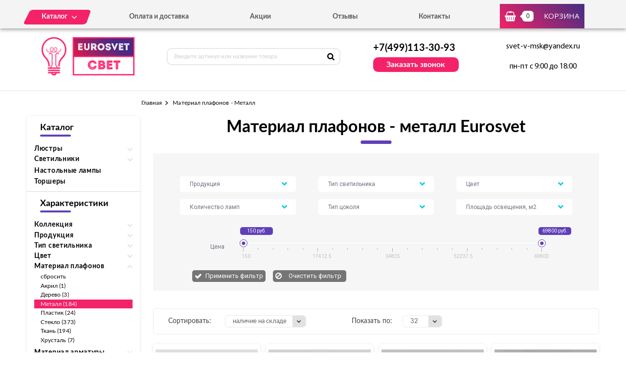

--- FILE ---
content_type: text/html; charset=UTF-8
request_url: https://eurosvet-svet.ru/tovary/material-plafonov/metall?page=6
body_size: 8383
content:
<!DOCTYPE html>
<html lang="ru">
<head>
  <meta charset="utf-8">

  <link rel="stylesheet" type="text/css" href="/assets/3fa14df2/listview/styles.css" />
<link rel="stylesheet" type="text/css" href="/assets/6b2df267/pager.css" />
<title>Материал плафонов металл Eurosvet - купить осветительную продукцию в Москве по лучшим ценам - страница №6</title>
  <meta name="description" content="Материал плафонов - Металл - страница №6" />
  <meta name="keywords" content="Материал плафонов - Металл - страница №6" />

  <link rel="shortcut icon" href="/img/favicon.ico" type="image/x-icon">
  <meta http-equiv="X-UA-Compatible" content="IE=edge">
  <meta name="viewport" content="width=device-width, initial-scale=1, maximum-scale=1">
  <meta name = "format-detection" content = "telephone=no">
  <link href="https://fonts.googleapis.com/css?family=Montserrat:400,600,700,800|Open+Sans|Roboto&amp;subset=cyrillic" rel="stylesheet">
  <link rel="stylesheet" href="/libs/fancybox/jquery.fancybox.css">
  <link rel="stylesheet" href="/libs/swiper/swiper.css">
  <link rel="stylesheet" href="/libs/jquery-ui/jquery-ui.min.css">
  <link rel="stylesheet" href="/libs/jQueryFormStylerMaster/jquery.formstyler.css">
  <link rel="stylesheet" href="/css/normalize.css">
  <link rel="stylesheet" href="/css/fonts.css">
  <link rel="stylesheet" href="/css/main.css">
</head><body>

<div class="site-wrap">
    <header class="main-header">
        <div class="main-header-wrap1">
            <div class="container">
                <div class="main-header-flex-container1">
                    <nav class="main-header-nav"><ul class="main-header-list" id="menu1"><li class="link-menu"><a href='/katalog' class=""><span>Каталог</span></a><ul style="display: none" class="hidden_list1 menu-style1"><li><a href='/katalog/svetilniki' class="">Светильники</a></li><li><a href='/katalog/lyustry' class="">Люстры</a></li><li><a href='/katalog/nastolnye-lampy' class="">Настольные лампы</a></li><li><a href='/katalog/torshery' class="">Торшеры</a></li></ul></li><li><a href='/oplata-i-dostavka' class="">Оплата и доставка</a></li><li><a href='/akcii' class="">Акции</a></li><li><a href='/otzyvy' class="">Отзывы</a></li><li><a href='/kontakty' class="">Контакты</a></li></ul></nav>
                    <div class="main-header-bascket-wrap">
                        <a href="/cart" class="main-header-bascket fancybox">
                            <b id="top_basket">0</b>
                            <span>Корзина</span>
                        </a>
                    </div>
                    <div class="menuToggle"></div>
                </div>
            </div>
            <div class="menu"><ul class="menu-list1"><li><a href='/katalog' class="mobdop ">Каталог</a><ul class="menu-list2"><li><a href='/katalog/svetilniki' class="">Светильники</a></li><li><a href='/katalog/lyustry' class="">Люстры</a></li><li><a href='/katalog/nastolnye-lampy' class="">Настольные лампы</a></li><li><a href='/katalog/torshery' class="">Торшеры</a></li></ul></li><li><a href='/oplata-i-dostavka' class="">Оплата и доставка</a></li><li><a href='/akcii' class="">Акции</a></li><li><a href='/otzyvy' class="">Отзывы</a></li><li><a href='/kontakty' class="">Контакты</a></li></ul></div>
        </div>
        <div class="main-header-wrap2">
            <div class="container">
                <div class="main-header-flex-container2">
                    <a href="/" class="main-header-logo">
                        <img src="/images/info/logo_1575984826.png" alt="Логотип">
                    </a>
                    <div class="main-header-serch">
                        <form action="/search" class="main-header-search-form" method="GET" id="topcleversearch">
                            <input type="search" name="q" id="queryfastclever" placeholder="Введите артикул или название товара">
                            <button class="search-btn" type="submit"></button>
                        </form>
                    </div>
                    <div class="main-header-feedback">
                        <div class="main-header-feedback-wrap1">
                            <a href="tel:+7(499)113-30-93" class="main-header-tel">+7(499)113-30-93</a>
                        </div>
                        <div class="main-header-feedback-wrap2">
                            <a data-fancybox data-src="#popup-feedback-fancybox" class="btn1">Заказать звонок</a>
                        </div>
                    </div>
                    <div class="main-header-info">
                        <a href="mailto:svet-v-msk@yandex.ru">svet-v-msk@yandex.ru</a>
                        <span>пн-пт с 9:00 до 18:00</span>
                    </div>
                </div>
            </div>
        </div>
    </header>    <main>
        <section class="breadcrumbs">
    <div class="container">
        <ul class="breadcrumbs-list">
<li><a href="/">Главная</a></li><li>Материал плафонов - Металл</li></ul>    </div>
</section>
<section class="catalog">
    <div class="container">
        <div class="catalog-flex-wrap">

            <div class="catalog-wrap1"><div class="catalog-search"><h3>Каталог</h3>
						<div class="catalog-list1"><div class="catalog-item"><div class="open_toggle">Люстры</div>
                        <div style="display: none;" class="block_toggle"><ul class="catalog-list1"><li><a href='/katalog/podvesnye' class="">Подвесные</a></li><li><a href='/katalog/potolochnye' class="">Потолочные</a></li><li><a href='/katalog/plafony' class="">Плафоны</a></li></ul></div></div><div class="catalog-item"><div class="open_toggle">Светильники</div>
                        <div style="display: none;" class="block_toggle"><ul class="catalog-list1"><li><a href='/katalog/nastennye' class="">Настенные</a></li><li><a href='/katalog/podvesnye-svetilniki' class="">Подвесные</a></li><li><a href='/katalog/potolochnye-svetilniki' class="">Потолочные</a></li><li><a href='/katalog/dekorativnye' class="">Декоративные</a></li></ul></div></div><div class="catalog-item"><a href='/katalog/nastolnye-lampy'>Настольные лампы</a></div><div class="catalog-item"><a href='/katalog/torshery'>Торшеры</a></div></div></div><div class="catalog-search"><h3>Характеристики</h3><div class="catalog-list1"><div class="catalog-item"><div class="open_toggle1">Коллекция</div><div style="display: none" class="block_toggle1"><ul class="catalog-list1"><li><a class="" href="/tovary/kollekciya/bronze/material-plafonov/metall">Bronze (5)</a></li><li><a class="" href="/tovary/kollekciya/fleur/material-plafonov/metall">Fleur (4)</a></li></ul></div></div><div class="catalog-item"><div class="open_toggle1">Продукция</div><div style="display: none" class="block_toggle1"><ul class="catalog-list1"><li><a class="" href="/tovary/produkciya/lyustry/material-plafonov/metall">Люстры (33)</a></li><li><a class="" href="/tovary/produkciya/nastolnye-lampy/material-plafonov/metall">Настольные лампы (8)</a></li><li><a class="" href="/tovary/produkciya/svetilniki/material-plafonov/metall">Светильники (138)</a></li><li><a class="" href="/tovary/produkciya/torshery/material-plafonov/metall">Торшеры (5)</a></li></ul></div></div><div class="catalog-item"><div class="open_toggle1">Тип светильника</div><div style="display: none" class="block_toggle1"><ul class="catalog-list1"><li><a class="" href="/tovary/tip-svetilnika/dekorativnye/material-plafonov/metall">Декоративные (16)</a></li><li><a class="" href="/tovary/tip-svetilnika/nastennye/material-plafonov/metall">Настенные (83)</a></li><li><a class="" href="/tovary/tip-svetilnika/podvesnye/material-plafonov/metall">Подвесные (48)</a></li><li><a class="" href="/tovary/tip-svetilnika/potolochnye/material-plafonov/metall">Потолочные (34)</a></li><li><a class="" href="/tovary/tip-svetilnika/svetodiodnye/material-plafonov/metall">Светодиодные (1)</a></li><li><a class="" href="/tovary/tip-svetilnika/trekovye/material-plafonov/metall">Трековые (2)</a></li></ul></div></div><div class="catalog-item"><div class="open_toggle1">Цвет</div><div style="display: none" class="block_toggle1"><ul class="catalog-list1"><li><a class="" href="/tovary/cvet/alyuminii/material-plafonov/metall">Алюминий (6)</a></li><li><a class="" href="/tovary/cvet/bezhevyi/material-plafonov/metall">Бежевый (2)</a></li><li><a class="" href="/tovary/cvet/belyi/material-plafonov/metall">Белый (47)</a></li><li><a class="" href="/tovary/cvet/bordovyi/material-plafonov/metall">Бордовый (1)</a></li><li><a class="" href="/tovary/cvet/bronza/material-plafonov/metall">Бронза (15)</a></li><li><a class="" href="/tovary/cvet/zelenyi/material-plafonov/metall">Зеленый (2)</a></li><li><a class="" href="/tovary/cvet/zolotoi/material-plafonov/metall">Золотой (11)</a></li><li><a class="" href="/tovary/cvet/pesochnyi/material-plafonov/metall">Песочный (6)</a></li><li><a class="" href="/tovary/cvet/rozovyi/material-plafonov/metall">Розовый (1)</a></li><li><a class="" href="/tovary/cvet/satinovyi/material-plafonov/metall">Сатиновый (3)</a></li><li><a class="" href="/tovary/cvet/seryi/material-plafonov/metall">Серый (4)</a></li><li><a class="" href="/tovary/cvet/temno-seryi/material-plafonov/metall">Тёмно-серый (4)</a></li><li><a class="" href="/tovary/cvet/hrom/material-plafonov/metall">Хром (32)</a></li><li><a class="" href="/tovary/cvet/chernyi/material-plafonov/metall">Черный (46)</a></li></ul></div></div><div class="catalog-item"><div class="open_toggle1 active">Материал плафонов</div><div style="display: block" class="block_toggle1"><ul class="catalog-list1"><li><a href="/tovary">сбросить</a></li><li><a class="" href="/tovary/material-plafonov/akril">Акрил (1)</a></li><li><a class="" href="/tovary/material-plafonov/derevo">Дерево (3)</a></li><li><a class="active" href="/tovary/material-plafonov/metall">Металл (184)</a></li><li><a class="" href="/tovary/material-plafonov/plastik">Пластик (24)</a></li><li><a class="" href="/tovary/material-plafonov/steklo">Стекло (373)</a></li><li><a class="" href="/tovary/material-plafonov/tkan">Ткань (194)</a></li><li><a class="" href="/tovary/material-plafonov/hrustal">Хрусталь (7)</a></li></ul></div></div><div class="catalog-item"><div class="open_toggle1">Материал арматуры</div><div style="display: none" class="block_toggle1"><ul class="catalog-list1"><li><a class="" href="/tovary/material-plafonov/metall/material-armatury/metall">Металл (181)</a></li><li><a class="" href="/tovary/material-plafonov/metall/material-armatury/plastik">Пластик (3)</a></li></ul></div></div></div></div></div>
            <div class="catalog-wrap2">
                <div class="catalog-filter">
                    <h1>Материал плафонов - металл Eurosvet</h1>
                    <div class="catalog-form" id="filtrdiv"><div class="catalog-form-select-wrap"><select class="sel_filtr" id="sel_2"><option value="">Продукция</option><option value="2">Люстры</option><option value="5">Настольные лампы</option><option value="7">Прочее</option><option value="3">Светильники</option><option value="4">Торшеры</option><option value="6">Электротовары</option></select></div><div class="catalog-form-select-wrap"><select class="sel_filtr" id="sel_3"><option value="">Тип светильника</option><option value="14">Декоративные</option><option value="13">Настенно-потолочные</option><option value="10">Настенные</option><option value="9">Подвесные</option><option value="8">Потолочные</option><option value="11">Светодиодные</option><option value="15">Технические</option><option value="12">Трековые</option></select></div><div class="catalog-form-select-wrap"><select class="sel_filtr" id="sel_12"><option value="">Цвет</option><option value="1071">Алюминий</option><option value="1053">Бежевый</option><option value="1049">Белый</option><option value="1068">Бордовый</option><option value="1052">Бронза</option><option value="1064">Голубой</option><option value="1063">Дымчатый</option><option value="1060">Желтый</option><option value="1062">Зеленый</option><option value="1058">Золотой</option><option value="1061">Коричневый</option><option value="1055">Кремовый</option><option value="1074">Матовый</option><option value="1072">Песочный</option><option value="1051">Прозрачный</option><option value="1067">Розовый</option><option value="1065">Сатиновый</option><option value="1059">Светло-бежевый</option><option value="1050">Серебро</option><option value="1054">Серый</option><option value="1070">Синий</option><option value="1069">Тёмно-серый</option><option value="1048">Титановый</option><option value="1073">Фиолетовый</option><option value="1056">Хром</option><option value="1057">Черный</option><option value="1066">Янтарный</option></select></div><div class="catalog-form-select-wrap"><select class="sel_filtr" id="sel_8"><option value="">Количество ламп</option><option value="961">1</option><option value="966">10</option><option value="973">11</option><option value="963">12</option><option value="974">13</option><option value="964">15</option><option value="972">16</option><option value="971">17</option><option value="975">18</option><option value="976">19</option><option value="959">2</option><option value="969">21</option><option value="968">23</option><option value="962">3</option><option value="970">31</option><option value="960">4</option><option value="958">5</option><option value="957">6</option><option value="965">7</option><option value="956">8</option><option value="967">9</option></select></div><div class="catalog-form-select-wrap"><select class="sel_filtr" id="sel_10"><option value="">Тип цоколя</option><option value="978">E14</option><option value="979">E27</option><option value="983">G4</option><option value="980">G5.3</option><option value="982">G9</option><option value="981">GU10</option></select></div><div class="catalog-form-select-wrap"><select class="sel_filtr" id="sel_11"><option value="">Площадь освещения, м2</option><option value="995">1</option><option value="1038">1.6</option><option value="1027">10</option><option value="1001">11</option><option value="990">12</option><option value="996">13</option><option value="1002">14</option><option value="987">15</option><option value="992">16</option><option value="1020">17</option><option value="988">18</option><option value="1029">19</option><option value="1019">2</option><option value="1023">2.5</option><option value="1037">2.7</option><option value="1016">2.8</option><option value="1009">20</option><option value="998">21</option><option value="1003">22</option><option value="1024">23</option><option value="986">24</option><option value="999">25</option><option value="1014">26</option><option value="1022">28</option><option value="1013">29</option><option value="991">3</option><option value="1025">30</option><option value="1006">31</option><option value="985">32</option><option value="1015">33</option><option value="1007">34</option><option value="1012">35</option><option value="1000">36</option><option value="1011">38</option><option value="997">4</option><option value="1036">4.2</option><option value="1041">4.3</option><option value="1032">4.4</option><option value="1035">4.5</option><option value="1043">4.6</option><option value="1026">40</option><option value="1017">41</option><option value="1021">43</option><option value="1004">44</option><option value="1039">48</option><option value="1018">49</option><option value="994">5</option><option value="1034">5.6</option><option value="1005">50</option><option value="1046">53</option><option value="1028">58</option><option value="989">6</option><option value="1008">64</option><option value="1040">7</option><option value="1042">7.1</option><option value="1031">7.2</option><option value="1033">7.5</option><option value="1045">77</option><option value="993">8</option><option value="1047">86</option><option value="1010">88</option><option value="1044">9</option><option value="1030">9.5</option></select></div><div class="catalog-slider-container">
									<span class="text1">Цена</span>
									<div class="catalog-slider-wrap">
										<div class="catalog-slider">
											<div id="slider-range" class="ui-slider ui-corner-all ui-slider-horizontal ui-widget ui-widget-content">
												<div class="ui-slider-range ui-corner-all ui-widget-header"></div>
												<span tabindex="0" class="ui-slider-handle ui-corner-all ui-state-default">
													<input type="text" id="amount1" readonly value="150 руб.">
												</span>
												<span tabindex="0" class="ui-slider-handle ui-corner-all ui-state-default">
													<input type="text" id="amount2" readonly value="69800 руб.">
												</span>
											</div>
										</div>
										<div class="catalog-scale">
											<i class="line2"></i>
											<i class="line1"></i>
											<i class="line1"></i>
											<i class="line1"></i>
											<i class="line1"></i>
											<i class="line2"></i>
											<i class="line1"></i>
											<i class="line1"></i>
											<i class="line1"></i>
											<i class="line1"></i>
											<i class="line2"></i>
											<i class="line1"></i>
											<i class="line1"></i>
											<i class="line1"></i>
											<i class="line1"></i>
											<i class="line2"></i>
											<i class="line1"></i>
											<i class="line1"></i>
											<i class="line1"></i>
											<i class="line1"></i>
											<i class="line2"></i>
											<b class="value value1">150</b>
											<b class="value value2">17412.5</b>
											<b class="value value3">34825</b>
											<b class="value value4">52237.5</b>
											<b class="value value5">69800</b>
										</div>
									</div>
								</div>
								<div class="catalog-btn-wrap">
									<button class="catalog-btn1 not">Применить фильтр</button>
									<label class="catalog-btn2-wrap">
										<input type="button" class="catalog-btn2" value="Очистить фильтр">
									</label>
								</div></div><input type="hidden" id="min_clear" value="150"><input type="hidden" id="max_clear" value="69800">                </div>

                <div id="tovars_filtr" style="display:none"></div>

                <div id="tovars" class="list-view">
<div class='catalog-sort'><div class="catalog-sort-select-wrap catalog-sort-select-wrap-1">
<span>Сортировать:</span>
<div class="catalog-sort-select"><select id="sortedselect" onchange="getsortedgoods();"><option value='price_asc'>сначала дешевле</option><option value='price_desc'>сначала дороже</option><option value='name_asc'>название А-Я</option><option value='name_desc'>название Я-А</option><option value='amount_desc' selected>наличие на складе</option><option value='amount_asc'>под заказ</option></select></div></div><div class="catalog-sort-select-wrap catalog-sort-select-wrap-2">
<span>Показать по:</span>
<div class="catalog-sort-select"><select id="sizedselect" onchange="getsizedgoods();"><option value='16'>16</option><option value='32' selected>32</option><option value='64'>64</option></select></div></div></div><div class="catalog-list2">
<div class="goods-item">
    <div class="goods-img">
        <img data-src="/images/tovars/739/small_100000077905_0001.jpg" src="/images/tovars/nofoto.png" alt="Фото товара">
        <a data-fancybox data-src="#popup-view-fancybox" onclick="setfast(739);">
            <span>Быстрый просмотр</span>
        </a>
    </div>
    <div class="goods-text">
        <div class="goods-text-wrap1">
            <h3><a href="/tovar/20049-3---nastennyi-svetilnik-----hrom">20049/3 / настенный светильник /   хром</a></h3>
            <b>3130</b>            <div class="goods-availability goods-availability-off">Нет в наличии</div>
            <div class="goods-btn-wrap1">
                                <a class="btn3 nss" onclick="set_similar('20049-3---nastennyi-svetilnik-----hrom');">Подобрать аналоги</a>
                            </div>
        </div>
        <div class="goods-text-wrap2">
            <div class="goods-btn-wrap2">
                            </div>
        </div>
    </div>
</div>
<div class="goods-item">
    <div class="goods-img">
        <img data-src="/images/tovars/740/small_100000077911_0001.jpg" src="/images/tovars/nofoto.png" alt="Фото товара">
        <a data-fancybox data-src="#popup-view-fancybox" onclick="setfast(740);">
            <span>Быстрый просмотр</span>
        </a>
    </div>
    <div class="goods-text">
        <div class="goods-text-wrap1">
            <h3><a href="/tovar/20052-1---nastennyi-svetilnik-----antichnaya-bronza">20052/1 / настенный светильник /   античная бронза</a></h3>
            <b>2330</b>            <div class="goods-availability goods-availability-off">Нет в наличии</div>
            <div class="goods-btn-wrap1">
                                <a class="btn3 nss" onclick="set_similar('20052-1---nastennyi-svetilnik-----antichnaya-bronza');">Подобрать аналоги</a>
                            </div>
        </div>
        <div class="goods-text-wrap2">
            <div class="goods-btn-wrap2">
                            </div>
        </div>
    </div>
</div>
<div class="goods-item">
    <div class="goods-img">
        <img data-src="/images/tovars/787/small_podvesnoy-svetilnik-50074-1-belyy-svetloe-derevo-00000076413_0001.jpg" src="/images/tovars/nofoto.png" alt="Фото товара">
        <a data-fancybox data-src="#popup-view-fancybox" onclick="setfast(787);">
            <span>Быстрый просмотр</span>
        </a>
    </div>
    <div class="goods-text">
        <div class="goods-text-wrap1">
            <h3><a href="/tovar/50074-1---podvesnoi-svetilnik-----belyi-svetloe-derevo">50074/1 / подвесной светильник /   белый/светлое дерево</a></h3>
            <b>1050</b>            <div class="goods-availability goods-availability-off">Нет в наличии</div>
            <div class="goods-btn-wrap1">
                                <a class="btn3 nss" onclick="set_similar('50074-1---podvesnoi-svetilnik-----belyi-svetloe-derevo');">Подобрать аналоги</a>
                            </div>
        </div>
        <div class="goods-text-wrap2">
            <div class="goods-btn-wrap2">
                            </div>
        </div>
    </div>
</div>
<div class="goods-item">
    <div class="goods-img">
        <img data-src="/images/tovars/789/small_podvesnoy-svetilnik-50075-1-chernyy-00000076382_0002.jpg" src="/images/tovars/nofoto.png" alt="Фото товара">
        <a data-fancybox data-src="#popup-view-fancybox" onclick="setfast(789);">
            <span>Быстрый просмотр</span>
        </a>
    </div>
    <div class="goods-text">
        <div class="goods-text-wrap1">
            <h3><a href="/tovar/50075-1---podvesnoi-svetilnik-----chernyi">50075/1 / подвесной светильник /   черный</a></h3>
            <b>2418</b>            <div class="goods-availability goods-availability-off">Нет в наличии</div>
            <div class="goods-btn-wrap1">
                                <a class="btn3 nss" onclick="set_similar('50075-1---podvesnoi-svetilnik-----chernyi');">Подобрать аналоги</a>
                            </div>
        </div>
        <div class="goods-text-wrap2">
            <div class="goods-btn-wrap2">
                            </div>
        </div>
    </div>
</div>
<div class="goods-item">
    <div class="goods-img">
        <img data-src="/images/tovars/825/small_spot-20027-3-belyy-s-zolotom-00000073769_0002.jpg" src="/images/tovars/nofoto.png" alt="Фото товара">
        <a data-fancybox data-src="#popup-view-fancybox" onclick="setfast(825);">
            <span>Быстрый просмотр</span>
        </a>
    </div>
    <div class="goods-text">
        <div class="goods-text-wrap1">
            <h3><a href="/tovar/20027-3---nastennyi-svetilnik-----belyi-s-zolotom">20027/3 / настенный светильник /   белый с золотом</a></h3>
            <b>3900</b>            <div class="goods-availability goods-availability-off">Нет в наличии</div>
            <div class="goods-btn-wrap1">
                                <a class="btn3 nss" onclick="set_similar('20027-3---nastennyi-svetilnik-----belyi-s-zolotom');">Подобрать аналоги</a>
                            </div>
        </div>
        <div class="goods-text-wrap2">
            <div class="goods-btn-wrap2">
                            </div>
        </div>
    </div>
</div>
<div class="goods-item">
    <div class="goods-img">
        <img data-src="/images/tovars/826/small_spot-20027-2-belyy-s-zolotom-00000073768_0002.jpg" src="/images/tovars/nofoto.png" alt="Фото товара">
        <a data-fancybox data-src="#popup-view-fancybox" onclick="setfast(826);">
            <span>Быстрый просмотр</span>
        </a>
    </div>
    <div class="goods-text">
        <div class="goods-text-wrap1">
            <h3><a href="/tovar/20027-2---nastennyi-svetilnik-----belyi-s-zolotom">20027/2 / настенный светильник /   белый с золотом</a></h3>
            <b>3390</b>            <div class="goods-availability goods-availability-off">Нет в наличии</div>
            <div class="goods-btn-wrap1">
                                <a class="btn3 nss" onclick="set_similar('20027-2---nastennyi-svetilnik-----belyi-s-zolotom');">Подобрать аналоги</a>
                            </div>
        </div>
        <div class="goods-text-wrap2">
            <div class="goods-btn-wrap2">
                            </div>
        </div>
    </div>
</div>
<div class="goods-item">
    <div class="goods-img">
        <img data-src="/images/tovars/827/small_spot-20027-1-belyy-s-zolotom-00000073767_0002.jpg" src="/images/tovars/nofoto.png" alt="Фото товара">
        <a data-fancybox data-src="#popup-view-fancybox" onclick="setfast(827);">
            <span>Быстрый просмотр</span>
        </a>
    </div>
    <div class="goods-text">
        <div class="goods-text-wrap1">
            <h3><a href="/tovar/20027-1---nastennyi-svetilnik-----belyi-s-zolotom">20027/1 / настенный светильник /   белый с золотом</a></h3>
            <b>1570</b>            <div class="goods-availability goods-availability-off">Нет в наличии</div>
            <div class="goods-btn-wrap1">
                                <a class="btn3 nss" onclick="set_similar('20027-1---nastennyi-svetilnik-----belyi-s-zolotom');">Подобрать аналоги</a>
                            </div>
        </div>
        <div class="goods-text-wrap2">
            <div class="goods-btn-wrap2">
                            </div>
        </div>
    </div>
</div>
<div class="goods-item">
    <div class="goods-img">
        <img data-src="/images/tovars/874/small_nastennyy-svetilnik-20015-3-khrom-00000070346_0001.jpg" src="/images/tovars/nofoto.png" alt="Фото товара">
        <a data-fancybox data-src="#popup-view-fancybox" onclick="setfast(874);">
            <span>Быстрый просмотр</span>
        </a>
    </div>
    <div class="goods-text">
        <div class="goods-text-wrap1">
            <h3><a href="/tovar/20015-3---nastennyi-svetilnik-----hrom">20015/3 / настенный светильник /   хром</a></h3>
            <b>2880</b>            <div class="goods-availability goods-availability-off">Нет в наличии</div>
            <div class="goods-btn-wrap1">
                                <a class="btn3 nss" onclick="set_similar('20015-3---nastennyi-svetilnik-----hrom');">Подобрать аналоги</a>
                            </div>
        </div>
        <div class="goods-text-wrap2">
            <div class="goods-btn-wrap2">
                            </div>
        </div>
    </div>
</div>
<div class="goods-item">
    <div class="goods-img">
        <img data-src="/images/tovars/875/small_nastennyy-svetilnik-20015-1-khrom-00000070344_0002.jpg" src="/images/tovars/nofoto.png" alt="Фото товара">
        <a data-fancybox data-src="#popup-view-fancybox" onclick="setfast(875);">
            <span>Быстрый просмотр</span>
        </a>
    </div>
    <div class="goods-text">
        <div class="goods-text-wrap1">
            <h3><a href="/tovar/20015-1---nastennyi-svetilnik-----hrom">20015/1 / настенный светильник /   хром</a></h3>
            <b>1092</b>            <div class="goods-availability goods-availability-off">Нет в наличии</div>
            <div class="goods-btn-wrap1">
                                <a class="btn3 nss" onclick="set_similar('20015-1---nastennyi-svetilnik-----hrom');">Подобрать аналоги</a>
                            </div>
        </div>
        <div class="goods-text-wrap2">
            <div class="goods-btn-wrap2">
                            </div>
        </div>
    </div>
</div>
<div class="goods-item">
    <div class="goods-img">
        <img data-src="/images/tovars/876/small_nastennyy-svetilnik-20015-2-khrom-00000070345_0001.jpg" src="/images/tovars/nofoto.png" alt="Фото товара">
        <a data-fancybox data-src="#popup-view-fancybox" onclick="setfast(876);">
            <span>Быстрый просмотр</span>
        </a>
    </div>
    <div class="goods-text">
        <div class="goods-text-wrap1">
            <h3><a href="/tovar/20015-2---nastennyi-svetilnik-----hrom">20015/2 / настенный светильник /   хром</a></h3>
            <b>1050</b>            <div class="goods-availability goods-availability-off">Нет в наличии</div>
            <div class="goods-btn-wrap1">
                                <a class="btn3 nss" onclick="set_similar('20015-2---nastennyi-svetilnik-----hrom');">Подобрать аналоги</a>
                            </div>
        </div>
        <div class="goods-text-wrap2">
            <div class="goods-btn-wrap2">
                            </div>
        </div>
    </div>
</div>
<div class="goods-item">
    <div class="goods-img">
        <img data-src="/images/tovars/914/small_podvesnoy-svetilnik-s-khrustalem-1181-2-khrom-00000065379_0004.jpg" src="/images/tovars/nofoto.png" alt="Фото товара">
        <a data-fancybox data-src="#popup-view-fancybox" onclick="setfast(914);">
            <span>Быстрый просмотр</span>
        </a>
    </div>
    <div class="goods-text">
        <div class="goods-text-wrap1">
            <h3><a href="/tovar/1181-2---podvesnoi-svetilnik-----hrom">1181/2 / подвесной светильник /   хром</a></h3>
            <b>3470</b>            <div class="goods-availability goods-availability-off">Нет в наличии</div>
            <div class="goods-btn-wrap1">
                                <a class="btn3 nss" onclick="set_similar('1181-2---podvesnoi-svetilnik-----hrom');">Подобрать аналоги</a>
                            </div>
        </div>
        <div class="goods-text-wrap2">
            <div class="goods-btn-wrap2">
                            </div>
        </div>
    </div>
</div>
<div class="goods-item">
    <div class="goods-img">
        <img data-src="/images/tovars/915/small_podvesnoy-svetilnik-s-khrustalem-1180-3-khrom-00000065377_0001.jpg" src="/images/tovars/nofoto.png" alt="Фото товара">
        <a data-fancybox data-src="#popup-view-fancybox" onclick="setfast(915);">
            <span>Быстрый просмотр</span>
        </a>
    </div>
    <div class="goods-text">
        <div class="goods-text-wrap1">
            <h3><a href="/tovar/1180-3---podvesnoi-svetilnik-----hrom">1180/3 / подвесной светильник /   хром</a></h3>
            <b>11600</b>            <div class="goods-availability goods-availability-off">Нет в наличии</div>
            <div class="goods-btn-wrap1">
                                <a class="btn3 nss" onclick="set_similar('1180-3---podvesnoi-svetilnik-----hrom');">Подобрать аналоги</a>
                            </div>
        </div>
        <div class="goods-text-wrap2">
            <div class="goods-btn-wrap2">
                            </div>
        </div>
    </div>
</div>
<div class="goods-item">
    <div class="goods-img">
        <img data-src="/images/tovars/917/small_podvesnoy-svetilnik-s-khrustalem-1180-2-khrom-00000065375_0001.jpg" src="/images/tovars/nofoto.png" alt="Фото товара">
        <a data-fancybox data-src="#popup-view-fancybox" onclick="setfast(917);">
            <span>Быстрый просмотр</span>
        </a>
    </div>
    <div class="goods-text">
        <div class="goods-text-wrap1">
            <h3><a href="/tovar/1180-2---podvesnoi-svetilnik-----hrom">1180/2 / подвесной светильник /   хром</a></h3>
            <b>7600</b>            <div class="goods-availability goods-availability-off">Нет в наличии</div>
            <div class="goods-btn-wrap1">
                                <a class="btn3 nss" onclick="set_similar('1180-2---podvesnoi-svetilnik-----hrom');">Подобрать аналоги</a>
                            </div>
        </div>
        <div class="goods-text-wrap2">
            <div class="goods-btn-wrap2">
                            </div>
        </div>
    </div>
</div>
<div class="goods-item">
    <div class="goods-img">
        <img data-src="/images/tovars/918/small_podvesnoy-svetilnik-s-khrustalem-1180-1-khrom-00000065374_0001.jpg" src="/images/tovars/nofoto.png" alt="Фото товара">
        <a data-fancybox data-src="#popup-view-fancybox" onclick="setfast(918);">
            <span>Быстрый просмотр</span>
        </a>
    </div>
    <div class="goods-text">
        <div class="goods-text-wrap1">
            <h3><a href="/tovar/1180-1---podvesnoi-svetilnik-----hrom">1180/1 / подвесной светильник /   хром</a></h3>
            <b>4010</b>            <div class="goods-availability goods-availability-off">Нет в наличии</div>
            <div class="goods-btn-wrap1">
                                <a class="btn3 nss" onclick="set_similar('1180-1---podvesnoi-svetilnik-----hrom');">Подобрать аналоги</a>
                            </div>
        </div>
        <div class="goods-text-wrap2">
            <div class="goods-btn-wrap2">
                            </div>
        </div>
    </div>
</div>
<div class="goods-item">
    <div class="goods-img">
        <img data-src="/images/tovars/997/small_spot-23102-3-00000058789_0001.jpg" src="/images/tovars/nofoto.png" alt="Фото товара">
        <a data-fancybox data-src="#popup-view-fancybox" onclick="setfast(997);">
            <span>Быстрый просмотр</span>
        </a>
    </div>
    <div class="goods-text">
        <div class="goods-text-wrap1">
            <h3><a href="/tovar/23102-3---nastennyi-svetilnik-----hrom">23102/3 / настенный светильник /   хром</a></h3>
            <b>3083</b>            <div class="goods-availability goods-availability-off">Нет в наличии</div>
            <div class="goods-btn-wrap1">
                                <a class="btn3 nss" onclick="set_similar('23102-3---nastennyi-svetilnik-----hrom');">Подобрать аналоги</a>
                            </div>
        </div>
        <div class="goods-text-wrap2">
            <div class="goods-btn-wrap2">
                            </div>
        </div>
    </div>
</div>
<div class="goods-item">
    <div class="goods-img">
        <img data-src="/images/tovars/998/small_spot-23102-2-00000058783_0001.jpg" src="/images/tovars/nofoto.png" alt="Фото товара">
        <a data-fancybox data-src="#popup-view-fancybox" onclick="setfast(998);">
            <span>Быстрый просмотр</span>
        </a>
    </div>
    <div class="goods-text">
        <div class="goods-text-wrap1">
            <h3><a href="/tovar/23102-2---nastennyi-svetilnik-----hrom">23102/2 / настенный светильник /   хром</a></h3>
            <b>2536</b>            <div class="goods-availability goods-availability-off">Нет в наличии</div>
            <div class="goods-btn-wrap1">
                                <a class="btn3 nss" onclick="set_similar('23102-2---nastennyi-svetilnik-----hrom');">Подобрать аналоги</a>
                            </div>
        </div>
        <div class="goods-text-wrap2">
            <div class="goods-btn-wrap2">
                            </div>
        </div>
    </div>
</div>
<div class="goods-item">
    <div class="goods-img">
        <img data-src="/images/tovars/999/small_spot-23102-1-00000058782_0001.jpg" src="/images/tovars/nofoto.png" alt="Фото товара">
        <a data-fancybox data-src="#popup-view-fancybox" onclick="setfast(999);">
            <span>Быстрый просмотр</span>
        </a>
    </div>
    <div class="goods-text">
        <div class="goods-text-wrap1">
            <h3><a href="/tovar/23102-1---nastennyi-svetilnik-----hrom">23102/1 / настенный светильник /   хром</a></h3>
            <b>1273</b>            <div class="goods-availability goods-availability-off">Нет в наличии</div>
            <div class="goods-btn-wrap1">
                                <a class="btn3 nss" onclick="set_similar('23102-1---nastennyi-svetilnik-----hrom');">Подобрать аналоги</a>
                            </div>
        </div>
        <div class="goods-text-wrap2">
            <div class="goods-btn-wrap2">
                            </div>
        </div>
    </div>
</div>
<div class="goods-item">
    <div class="goods-img">
        <img data-src="/images/tovars/1000/small_spot-23463-4-khrom-antichnaya-bronza-00000058781_0002.jpg" src="/images/tovars/nofoto.png" alt="Фото товара">
        <a data-fancybox data-src="#popup-view-fancybox" onclick="setfast(1000);">
            <span>Быстрый просмотр</span>
        </a>
    </div>
    <div class="goods-text">
        <div class="goods-text-wrap1">
            <h3><a href="/tovar/23463-4---potolochnyi-svetilnik-----hrom-antichnaya-bronza">23463/4 / потолочный светильник /   хром/античная бронза</a></h3>
            <b>4864</b>            <div class="goods-availability goods-availability-off">Нет в наличии</div>
            <div class="goods-btn-wrap1">
                                <a class="btn3 nss" onclick="set_similar('23463-4---potolochnyi-svetilnik-----hrom-antichnaya-bronza');">Подобрать аналоги</a>
                            </div>
        </div>
        <div class="goods-text-wrap2">
            <div class="goods-btn-wrap2">
                            </div>
        </div>
    </div>
</div>
<div class="goods-item">
    <div class="goods-img">
        <img data-src="/images/tovars/1001/small_spot-23463-3-khrom-antichnaya-bronza-00000058780_0002.jpg" src="/images/tovars/nofoto.png" alt="Фото товара">
        <a data-fancybox data-src="#popup-view-fancybox" onclick="setfast(1001);">
            <span>Быстрый просмотр</span>
        </a>
    </div>
    <div class="goods-text">
        <div class="goods-text-wrap1">
            <h3><a href="/tovar/23463-3---nastennyi-svetilnik-----hrom-antichnaya-bronza">23463/3 / настенный светильник /   хром/античная бронза</a></h3>
            <b>4770</b>            <div class="goods-availability goods-availability-off">Нет в наличии</div>
            <div class="goods-btn-wrap1">
                                <a class="btn3 nss" onclick="set_similar('23463-3---nastennyi-svetilnik-----hrom-antichnaya-bronza');">Подобрать аналоги</a>
                            </div>
        </div>
        <div class="goods-text-wrap2">
            <div class="goods-btn-wrap2">
                            </div>
        </div>
    </div>
</div>
<div class="goods-item">
    <div class="goods-img">
        <img data-src="/images/tovars/1002/small_spot-23463-2-khrom-antichnaya-bronza-00000058777_0002.jpg" src="/images/tovars/nofoto.png" alt="Фото товара">
        <a data-fancybox data-src="#popup-view-fancybox" onclick="setfast(1002);">
            <span>Быстрый просмотр</span>
        </a>
    </div>
    <div class="goods-text">
        <div class="goods-text-wrap1">
            <h3><a href="/tovar/23463-2---nastennyi-svetilnik-----hrom-antichnaya-bronza">23463/2 / настенный светильник /   хром/античная бронза</a></h3>
            <b>3670</b>            <div class="goods-availability goods-availability-off">Нет в наличии</div>
            <div class="goods-btn-wrap1">
                                <a class="btn3 nss" onclick="set_similar('23463-2---nastennyi-svetilnik-----hrom-antichnaya-bronza');">Подобрать аналоги</a>
                            </div>
        </div>
        <div class="goods-text-wrap2">
            <div class="goods-btn-wrap2">
                            </div>
        </div>
    </div>
</div>
<div class="goods-item">
    <div class="goods-img">
        <img data-src="/images/tovars/1003/small_spot-23463-1-khrom-antichnaya-bronza-00000058750_0002.jpg" src="/images/tovars/nofoto.png" alt="Фото товара">
        <a data-fancybox data-src="#popup-view-fancybox" onclick="setfast(1003);">
            <span>Быстрый просмотр</span>
        </a>
    </div>
    <div class="goods-text">
        <div class="goods-text-wrap1">
            <h3><a href="/tovar/23463-1---nastennyi-svetilnik-----hrom-antichnaya-bronza">23463/1 / настенный светильник /   хром/античная бронза</a></h3>
            <b>1940</b>            <div class="goods-availability goods-availability-off">Нет в наличии</div>
            <div class="goods-btn-wrap1">
                                <a class="btn3 nss" onclick="set_similar('23463-1---nastennyi-svetilnik-----hrom-antichnaya-bronza');">Подобрать аналоги</a>
                            </div>
        </div>
        <div class="goods-text-wrap2">
            <div class="goods-btn-wrap2">
                            </div>
        </div>
    </div>
</div>
<div class="goods-item">
    <div class="goods-img">
        <img data-src="/images/tovars/1022/small_bra-4800-2-00000057048_0001.jpg" src="/images/tovars/nofoto.png" alt="Фото товара">
        <a data-fancybox data-src="#popup-view-fancybox" onclick="setfast(1022);">
            <span>Быстрый просмотр</span>
        </a>
    </div>
    <div class="goods-text">
        <div class="goods-text-wrap1">
            <h3><a href="/tovar/4800-2---nastennyi-svetilnik-----hrom">4800/2 / настенный светильник /   хром</a></h3>
            <b>500</b>            <div class="goods-availability goods-availability-off">Нет в наличии</div>
            <div class="goods-btn-wrap1">
                                <a class="btn3 nss" onclick="set_similar('4800-2---nastennyi-svetilnik-----hrom');">Подобрать аналоги</a>
                            </div>
        </div>
        <div class="goods-text-wrap2">
            <div class="goods-btn-wrap2">
                            </div>
        </div>
    </div>
</div>
<div class="goods-item">
    <div class="goods-img">
        <img data-src="/images/tovars/1027/small_nastolnaya-lampa-4800-3-00000057046_0001.jpg" src="/images/tovars/nofoto.png" alt="Фото товара">
        <a data-fancybox data-src="#popup-view-fancybox" onclick="setfast(1027);">
            <span>Быстрый просмотр</span>
        </a>
    </div>
    <div class="goods-text">
        <div class="goods-text-wrap1">
            <h3><a href="/tovar/4800-3---nastolnyi-svetilnik-----zoloto--nast-lampa">4800/3 / настольный светильник /   золото  наст. лампа</a></h3>
            <b>3051</b>            <div class="goods-availability goods-availability-off">Нет в наличии</div>
            <div class="goods-btn-wrap1">
                                <a class="btn3 nss" onclick="set_similar('4800-3---nastolnyi-svetilnik-----zoloto--nast-lampa');">Подобрать аналоги</a>
                            </div>
        </div>
        <div class="goods-text-wrap2">
            <div class="goods-btn-wrap2">
                            </div>
        </div>
    </div>
</div>
<div class="goods-item">
    <div class="goods-img">
        <img data-src="/images/tovars/1042/small_galogennaya-lyustra-4800-9-00000055558_0001.jpg" src="/images/tovars/nofoto.png" alt="Фото товара">
        <a data-fancybox data-src="#popup-view-fancybox" onclick="setfast(1042);">
            <span>Быстрый просмотр</span>
        </a>
    </div>
    <div class="goods-text">
        <div class="goods-text-wrap1">
            <h3><a href="/tovar/4800-9---potolochnyi-svetilnik-----zoloto-siniipluskrasnyiplusfioletovyi">4800/9 / потолочный светильник /   золото/синий+красный+фиолетовый</a></h3>
            <b>7987</b>            <div class="goods-availability goods-availability-off">Нет в наличии</div>
            <div class="goods-btn-wrap1">
                                <a class="btn3 nss" onclick="set_similar('4800-9---potolochnyi-svetilnik-----zoloto-siniipluskrasnyiplusfioletovyi');">Подобрать аналоги</a>
                            </div>
        </div>
        <div class="goods-text-wrap2">
            <div class="goods-btn-wrap2">
                            </div>
        </div>
    </div>
</div>
</div><div class="pager"><ul class="catalog-pagination-list" id="yw0"><li class="first"><a href="/tovary/material-plafonov/metall">&lt;&lt; Первая</a></li>
<li class="previous"><a href="/tovary/material-plafonov/metall?page=5"></a></li>
<li class="page"><a href="/tovary/material-plafonov/metall?page=2">2</a></li>
<li class="page"><a href="/tovary/material-plafonov/metall?page=3">3</a></li>
<li class="page"><a href="/tovary/material-plafonov/metall?page=4">4</a></li>
<li class="page"><a href="/tovary/material-plafonov/metall?page=5">5</a></li>
<li class="page selected"><a href="/tovary/material-plafonov/metall?page=6">6</a></li>
<li class="next hidden"><a href="/tovary/material-plafonov/metall?page=6"></a></li>
<li class="last hidden"><a href="/tovary/material-plafonov/metall?page=6">Последняя &gt;&gt;</a></li></ul></div><div class="keys" style="display:none" title="/tovary/material-plafonov/metall?page=6"><span>739</span><span>740</span><span>787</span><span>789</span><span>825</span><span>826</span><span>827</span><span>874</span><span>875</span><span>876</span><span>914</span><span>915</span><span>917</span><span>918</span><span>997</span><span>998</span><span>999</span><span>1000</span><span>1001</span><span>1002</span><span>1003</span><span>1022</span><span>1027</span><span>1042</span></div>
</div>                <input type="hidden" id="urlleft" value="15-1087_">
                <input type="hidden" id="urlcat" value="material-plafonov/metall">
                <input type="hidden" id="page" value="5">
                
            </div>
        </div>
    </div>
</section>

<section class="info">
    <div class="container">
        <div class="info-wrap">
                    </div>
    </div>
</section>
        <section class="feedback" style="background:url('/images/info/question_1557913030.jpg') center no-repeat;background-size:cover">
            <div class="container">
                <h2>
                    <b>Остались вопросы?</b>
                    <span>Напишите нам, и мы с радостью на них ответим</span>
                </h2>
                <p>Наши специалисты помогут грамотными советами по выбору именно того освещения, которое подойдет вашему помещению больше всего.</p>
                <form class="feedback-form">
                    <div class="feedback-form-wrap">
                        <input class="input" type="text" placeholder="Имя" id="feedback_bottom_name">
                        <input class="input" type="tel" placeholder="Телефон" id="feedback_bottom_phone">
                        <input type="hidden" id="feedback_bottom_url" value="/tovary/material-plafonov/metall?page=6">
                    </div>
                    <button type="button" class="btn5" onclick="send_bottom();">Отправить</button>
                </form>
                <p class="rules">Нажимая на данную кнопку, Вы соглашаетесь с <a href="/soglashenie" target="_blank">условиями обработки персональных данных</a>.</p>
                <p id="feedback_bottom_div"></p>
            </div>
        </section>    </main>
    <footer class="main-footer">
        <div class="container">
            <div class="main-footer-wrap1">
                <div class="main-footer-wrap3">
                    <div class="main-footer-logo-wrap">
                        <a href="/" class="main-footer-logo">
							<span class="main-footer-img">
								<img src="/images/info/logo_1575984826.png" alt="Логотип">
							</span>
							<span class="main-footer-text">
								<b>Интернет-магазин светильников</b>
							</span>
                        </a>
                    </div>
                    <nav class="main-footer-nav">
                        <b>Каталог</b><ul class="main-footer-list"><li><a href='/katalog/lyustry' class="">Люстры</a></li><li><a href='/katalog/svetilniki' class="">Светильники</a></li><li><a href='/katalog/torshery' class="">Торшеры</a></li><li><a href='/soglashenie' class="">Соглашение</a></li></ul></nav>
                </div>
                <div class="main-footer-wrap4">
                    <div class="main-footer-social-wrap">
                        <b></b>
                        <ul class="main-footer-social-list">
                            
                            
                        </ul>
                    </div>
                    <div class="main-footer-contacts">
                        <a href="tel:+7(499)113-30-93" class="main-footer-tel">+7(499)113-30-93</a>
                        <a data-fancybox data-src="#popup-feedback-fancybox" class="btn6">Заказать звонок</a>
                    </div>
                </div>
            </div>
            <div class="main-footer-wrap2">
                <p>Copyright ©  2015 - 2026 г.</p>
            </div>
        </div>
    </footer></div>

<div class="toTop-wrap">
    <div id="toTop">
        <div class="toTop-img">
            <svg xmlns="https://www.w3.org/2000/svg" xmlns:xlink="https://www.w3.org/1999/xlink" width="24" height="36" viewBox="0 0 24 36"><defs><path id="i13fa" d="M1566.79 6597.003v-18.882H1573L1561 6560.996l-12.001 17.125h6.211v18.882z"/></defs><g><g transform="translate(-1549 -6561)"><use fill="#f42267" xlink:href="#i13fa"/></g></g></svg>
        </div>
    </div>
</div>

<div class="hidden">
    <div class="popup-view" id="popup-view-fancybox"></div>
    <div class="popup-bascket" id="popup-basket-fancybox"></div>
    <div class="popup-bascket oneclick" id="popup-oneclick-fancybox"></div>
    <div class="popup-bascket feedback_up" id="popup-feedback-fancybox">
        <h2>Обратный звонок</h2>
        <div class="popup-bascket-wrap">
            <div class="popup-bascket-text">
                <label>Телефон *</label>
                <input type="tel" id="feedback_up_phone" value="">
                <label>Имя</label>
                <input type="text" id="feedback_up_name" value="">
                <label><input type="checkbox" id="feedback_up_rule" checked> согласен(на) на <a href="/soglashenie" target="_blank">обработку данных</a></label>
                <input type="hidden" id="feedback_up_url" value="/tovary/material-plafonov/metall?page=6">
                <p id="feedback_up_div"></p>
            </div>
        </div>
        <div class="popup-bascket-link-wrap">
            <a class="popup-bascket-link2" onclick="send_up();">отправить</a>
        </div>
    </div>
</div>

    <script src="/libs/jquery/jquery-1.11.2.min.js"></script>
    <script src="/libs/jquery-ui/jquery-ui.min.js"></script>
    <script src="/libs/swiper/swiper.min.js"></script>
    <script src="/libs/mask/jquery.inputmask.bundle.min.js"></script>
    <script src="/libs/fancybox/jquery.fancybox.min.js"></script>
    <script src="/libs/jQueryFormStylerMaster/jquery.formstyler.min.js"></script>
    <script src="/js/jquery.unveil.js"></script>
    <script src="/js/jquery.autocomplete.js"></script>
    <script src="/js/jquery.ui.touch-punch.min.js"></script>
    <script src="/js/common.js"></script>

<!-- Yandex.Metrika counter -->
<script type="text/javascript" >
   (function(m,e,t,r,i,k,a){m[i]=m[i]||function(){(m[i].a=m[i].a||[]).push(arguments)};
   m[i].l=1*new Date();k=e.createElement(t),a=e.getElementsByTagName(t)[0],k.async=1,k.src=r,a.parentNode.insertBefore(k,a)})
   (window, document, "script", "https://mc.yandex.ru/metrika/tag.js", "ym");

   ym(53643556, "init", {
        clickmap:true,
        trackLinks:true,
        accurateTrackBounce:true,
        webvisor:true,
        ecommerce:"dataLayer"
   });
</script>
<noscript><div><img src="https://mc.yandex.ru/watch/53643556" style="position:absolute; left:-9999px;" alt="" /></div></noscript>
<!-- /Yandex.Metrika counter -->
<script type="text/javascript" src="/assets/3fa14df2/listview/jquery.yiilistview.js"></script>
<script type="text/javascript">
/*<![CDATA[*/
jQuery(function($) {
jQuery('#tovars').yiiListView({'ajaxUpdate':[],'ajaxVar':'ajax','pagerClass':'pager','loadingClass':'list-view-loading','sorterClass':'catalog-sort-select-wrap catalog-sort-select-wrap-1','enableHistory':false});
});
/*]]>*/
</script>
</body>
</html>